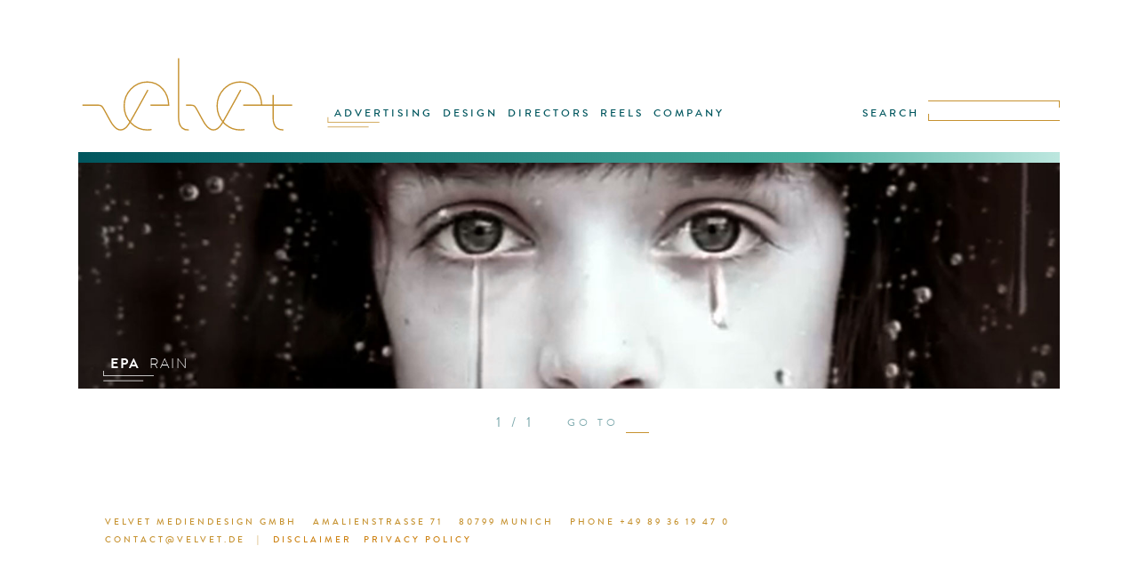

--- FILE ---
content_type: text/html; charset=UTF-8
request_url: https://www.velvet.de/tag/gray/
body_size: 4491
content:
<!DOCTYPE html PUBLIC "-//W3C//DTD XHTML 1.0 Transitional//EN" "http://www.w3.org/TR/xhtml1/DTD/xhtml1-transitional.dtd">
<html xmlns="http://www.w3.org/1999/xhtml" lang="en-US">

<head profile="http://gmpg.org/xfn/11">
<meta http-equiv="Content-Type" content="text/html; charset=UTF-8" />

<title>GRAY &laquo;  velvet Mediendesign GmbH</title>
<meta name="description" content="Velvet Mediendesign. Munich based design studio, film production and post production" />
<meta name="keywords" content="Velvet, Mediendesign, München, Munich, Film, film production, Design, Motion Graphics, VFX, Broadcast Design, postproduction, Matthias Zentner, directors">
<meta name="robots" content="index, follow" />



<link rel="stylesheet" href="https://www.velvet.de/wordpress/wp-content/themes/velvet/style.css" type="text/css" media="screen" />
<link rel="pingback" href="https://www.velvet.de/wordpress/xmlrpc.php" />


<!--  -->

<meta name='robots' content='max-image-preview:large' />
<link rel='dns-prefetch' href='//code.jquery.com' />
<link rel='dns-prefetch' href='//sessionstorage.googlecode.com' />
<link rel='dns-prefetch' href='//www.velvet.de' />
<link rel="alternate" type="application/rss+xml" title="velvet Mediendesign GmbH &raquo; GRAY Tag Feed" href="https://www.velvet.de/tag/gray/feed/" />
<script type="text/javascript">
/* <![CDATA[ */
window._wpemojiSettings = {"baseUrl":"https:\/\/s.w.org\/images\/core\/emoji\/15.0.3\/72x72\/","ext":".png","svgUrl":"https:\/\/s.w.org\/images\/core\/emoji\/15.0.3\/svg\/","svgExt":".svg","source":{"concatemoji":"https:\/\/www.velvet.de\/wordpress\/wp-includes\/js\/wp-emoji-release.min.js?ver=6.6.4"}};
/*! This file is auto-generated */
!function(i,n){var o,s,e;function c(e){try{var t={supportTests:e,timestamp:(new Date).valueOf()};sessionStorage.setItem(o,JSON.stringify(t))}catch(e){}}function p(e,t,n){e.clearRect(0,0,e.canvas.width,e.canvas.height),e.fillText(t,0,0);var t=new Uint32Array(e.getImageData(0,0,e.canvas.width,e.canvas.height).data),r=(e.clearRect(0,0,e.canvas.width,e.canvas.height),e.fillText(n,0,0),new Uint32Array(e.getImageData(0,0,e.canvas.width,e.canvas.height).data));return t.every(function(e,t){return e===r[t]})}function u(e,t,n){switch(t){case"flag":return n(e,"\ud83c\udff3\ufe0f\u200d\u26a7\ufe0f","\ud83c\udff3\ufe0f\u200b\u26a7\ufe0f")?!1:!n(e,"\ud83c\uddfa\ud83c\uddf3","\ud83c\uddfa\u200b\ud83c\uddf3")&&!n(e,"\ud83c\udff4\udb40\udc67\udb40\udc62\udb40\udc65\udb40\udc6e\udb40\udc67\udb40\udc7f","\ud83c\udff4\u200b\udb40\udc67\u200b\udb40\udc62\u200b\udb40\udc65\u200b\udb40\udc6e\u200b\udb40\udc67\u200b\udb40\udc7f");case"emoji":return!n(e,"\ud83d\udc26\u200d\u2b1b","\ud83d\udc26\u200b\u2b1b")}return!1}function f(e,t,n){var r="undefined"!=typeof WorkerGlobalScope&&self instanceof WorkerGlobalScope?new OffscreenCanvas(300,150):i.createElement("canvas"),a=r.getContext("2d",{willReadFrequently:!0}),o=(a.textBaseline="top",a.font="600 32px Arial",{});return e.forEach(function(e){o[e]=t(a,e,n)}),o}function t(e){var t=i.createElement("script");t.src=e,t.defer=!0,i.head.appendChild(t)}"undefined"!=typeof Promise&&(o="wpEmojiSettingsSupports",s=["flag","emoji"],n.supports={everything:!0,everythingExceptFlag:!0},e=new Promise(function(e){i.addEventListener("DOMContentLoaded",e,{once:!0})}),new Promise(function(t){var n=function(){try{var e=JSON.parse(sessionStorage.getItem(o));if("object"==typeof e&&"number"==typeof e.timestamp&&(new Date).valueOf()<e.timestamp+604800&&"object"==typeof e.supportTests)return e.supportTests}catch(e){}return null}();if(!n){if("undefined"!=typeof Worker&&"undefined"!=typeof OffscreenCanvas&&"undefined"!=typeof URL&&URL.createObjectURL&&"undefined"!=typeof Blob)try{var e="postMessage("+f.toString()+"("+[JSON.stringify(s),u.toString(),p.toString()].join(",")+"));",r=new Blob([e],{type:"text/javascript"}),a=new Worker(URL.createObjectURL(r),{name:"wpTestEmojiSupports"});return void(a.onmessage=function(e){c(n=e.data),a.terminate(),t(n)})}catch(e){}c(n=f(s,u,p))}t(n)}).then(function(e){for(var t in e)n.supports[t]=e[t],n.supports.everything=n.supports.everything&&n.supports[t],"flag"!==t&&(n.supports.everythingExceptFlag=n.supports.everythingExceptFlag&&n.supports[t]);n.supports.everythingExceptFlag=n.supports.everythingExceptFlag&&!n.supports.flag,n.DOMReady=!1,n.readyCallback=function(){n.DOMReady=!0}}).then(function(){return e}).then(function(){var e;n.supports.everything||(n.readyCallback(),(e=n.source||{}).concatemoji?t(e.concatemoji):e.wpemoji&&e.twemoji&&(t(e.twemoji),t(e.wpemoji)))}))}((window,document),window._wpemojiSettings);
/* ]]> */
</script>
<link rel='stylesheet' id='pftscrllbar-css' href='https://www.velvet.de/wordpress/wp-content/themes/velvet/css/perfect-scrollbar.css?ver=6.6.4' type='text/css' media='all' />
<link rel='stylesheet' id='supersize-css' href='https://www.velvet.de/wordpress/wp-content/themes/velvet/css/supersized.css?ver=6.6.4' type='text/css' media='all' />
<link rel='stylesheet' id='videojs-css' href='https://www.velvet.de/wordpress/wp-content/themes/velvet/css/video-js.css?ver=6.6.4' type='text/css' media='all' />
<style id='wp-emoji-styles-inline-css' type='text/css'>

	img.wp-smiley, img.emoji {
		display: inline !important;
		border: none !important;
		box-shadow: none !important;
		height: 1em !important;
		width: 1em !important;
		margin: 0 0.07em !important;
		vertical-align: -0.1em !important;
		background: none !important;
		padding: 0 !important;
	}
</style>
<script type="text/javascript" src="//code.jquery.com/jquery-1.11.0.min.js?ver=6.6.4" id="jquery-js"></script>
<script type="text/javascript" src="//code.jquery.com/jquery-migrate-1.2.1.min.js?ver=6.6.4" id="jquerymigrate-js"></script>
<script type="text/javascript" src="https://sessionstorage.googlecode.com/svn/trunk/build/sessionstorage.js?ver=6.6.4" id="sessionStorage-js"></script>
<script type="text/javascript" src="https://www.velvet.de/wordpress/wp-content/themes/velvet/js/jquery_parallax/jquery.parallax-1.1.3.js?ver=6.6.4" id="parallax-js"></script>
<script type="text/javascript" src="https://www.velvet.de/wordpress/wp-content/themes/velvet/js/jquery_parallax/jquery.localscroll-1.2.7-min.js?ver=6.6.4" id="localscroll-js"></script>
<script type="text/javascript" src="https://www.velvet.de/wordpress/wp-content/themes/velvet/js/jquery_parallax/jquery.scrollTo-1.4.2-min.js?ver=6.6.4" id="scrollto-js"></script>
<script type="text/javascript" src="https://www.velvet.de/wordpress/wp-content/themes/velvet/js/tools_archive.js?ver=6.6.4" id="jstools_archive-js"></script>
<script type="text/javascript" src="https://www.velvet.de/wordpress/wp-content/themes/velvet/js/tools_navibar.js?ver=6.6.4" id="tools_header-js"></script>
<link rel="https://api.w.org/" href="https://www.velvet.de/wp-json/" /><link rel="alternate" title="JSON" type="application/json" href="https://www.velvet.de/wp-json/wp/v2/tags/1200" /><link rel="EditURI" type="application/rsd+xml" title="RSD" href="https://www.velvet.de/wordpress/xmlrpc.php?rsd" />
<meta name="generator" content="WordPress 6.6.4" />
<style type="text/css">.recentcomments a{display:inline !important;padding:0 !important;margin:0 !important;}</style><link rel="icon" href="https://www.velvet.de/wordpress/wp-content/uploads/2019/08/cropped-vFV-32x32.png" sizes="32x32" />
<link rel="icon" href="https://www.velvet.de/wordpress/wp-content/uploads/2019/08/cropped-vFV-192x192.png" sizes="192x192" />
<link rel="apple-touch-icon" href="https://www.velvet.de/wordpress/wp-content/uploads/2019/08/cropped-vFV-180x180.png" />
<meta name="msapplication-TileImage" content="https://www.velvet.de/wordpress/wp-content/uploads/2019/08/cropped-vFV-270x270.png" />
		<style type="text/css" id="wp-custom-css">
			.directors_display {
	display: none;
}		</style>
		</head>
<body class="archive tag tag-gray tag-1200">

<div id="page">
	<div class="header archive">
		<div class="logoMenu header_D">
			<div class="vlogo">
				<div class="logo">
					<a href="https://www.velvet.de/"><img src="https://www.velvet.de/wordpress/wp-content/themes/velvet/images/velvet_logo.svg" alt="velvet Mediendesign GmbH" onerror="this.onerror=null; this.src='https://www.velvet.de/wordpress/wp-content/themes/velvet/images/velvet_logo.png'"></a>
				</div>
				<div class="mnu">
					<ul id="menu-mainmenu" class="menu"><li id="menu-item-14469" class="menu-item menu-item-type-taxonomy menu-item-object-category menu-item-14469"><a href="https://www.velvet.de/category/advertising/">ADVERTISING</a></li>
<li id="menu-item-108" class="menu-item menu-item-type-taxonomy menu-item-object-category menu-item-108"><a href="https://www.velvet.de/category/velvet-design/">DESIGN</a></li>
<li id="menu-item-107" class="menu-item menu-item-type-taxonomy menu-item-object-category menu-item-107"><a href="https://www.velvet.de/category/velvet-directors/">DIRECTORS</a></li>
<li id="menu-item-14390" class="menu-item menu-item-type-taxonomy menu-item-object-category menu-item-14390"><a href="https://www.velvet.de/category/showreel/">REELS</a></li>
<li id="menu-item-11288" class="menu-item menu-item-type-post_type menu-item-object-page menu-item-11288"><a href="https://www.velvet.de/company/">COMPANY</a></li>
</ul>					
					<div id="mainindicator"><img src="https://www.velvet.de/wordpress/wp-content/themes/velvet/images/theGoodTaste.svg" onerror="this.onerror=null; this.src='https://www.velvet.de/wordpress/wp-content/themes/velvet/images/theGoodTaste.png'"/></div>
				</div>
				<div id="searchform">
					<form method="get" id="searchforminner" action="https://www.velvet.de/">
						<input type="submit" class="submit" name="submit" id="searchsubmit" value="SEARCH" >
						<div id="sfield">
							<div id="searchbar_shi_t"><img src="https://www.velvet.de/wordpress/wp-content/themes/velvet/images/searchbar_shi_t.svg" onerror="this.onerror=null; this.src='https://www.velvet.de/wordpress/wp-content/themes/velvet/images/searchbar_shi_t.png'"/></div>
							<input type="text" class="field" name="s" id="s" >
							<div id="searchbar_shi_b"><img src="https://www.velvet.de/wordpress/wp-content/themes/velvet/images/searchbar_shi_b.svg" onerror="this.onerror=null; this.src='https://www.velvet.de/wordpress/wp-content/themes/velvet/images/searchbar_shi_b.png'"/></div>
						</div>
					</form>
				</div>
			</div>
			<br style="clear:both"/>
			
			<div class="subnav">
				
				<div class="nav_display">		  
					<div class="section">
						 
					 							
								 	
					</div>
				</div>
			</div><!-- end header_D -->
			
		</div><!-- end logoMenu -->
		
	</div>
	<div id="afterFixedHead"></div>
	<div id="content" class="moveable" >
								
												<div class="post-8084 post type-post status-publish format-standard hentry category-tracey-rowe tag-girl tag-gray tag-pooring tag-rain tag-rain-drops tag-sad tag-tears tag-tracey-rowe tag-weather" >
						
						<div id="slide_1"  class="proj_post projctlist" style="background:url(https://www.velvet.de/wordpress/wp-content/uploads/tracey_rowe/EPA_Rain/JPGs/velvet_EPA_rain_TraceyRowe_05.jpg) center center no-repeat fixed; background-size:cover; ">
							<a href="https://www.velvet.de/epa-rain/" class="clickabl"><h1>EPA -RAIN</h1></a>
							<a href="https://www.velvet.de/epa-rain/">
								<div class="proj_titling">	
									<div class="proj_brand">EPA</div>
									<div class="proj_title">RAIN</div>	
								</div>
								<div class="shi"><img src="https://www.velvet.de/wordpress/wp-content/themes/velvet/images/theGoodTaste_wht.svg" onerror="this.onerror=null; this.src='https://www.velvet.de/wordpress/wp-content/themes/velvet/images/theGoodTaste_wht.png'"/></div>
							</a>
							<div class="infolayer">
								<div id="textcontainer">
																		<div id="descrptn">
										<div class="director"></div>
										<div style="clear:both"></div>
																				<div class="descrptn-text nodrctr"></div>
									</div>
									<ul class="lowerbutns gold">
																				
											<li class="playlistbuttn toggletolist" lnk="8084" nummovs="1">
												<ul>
													<li class="addsub">
														<img src="https://www.velvet.de/wordpress/wp-content/themes/velvet/images/PLUS.svg" alt="remove from playlist" onerror="this.onerror=null; this.src='https://www.velvet.de/wordpress/wp-content/themes/velvet/images/PLUS.png'"/>
													</li>
													<li class="addsub-text brandonMed stndrdLttrSpce"> MY·PLAYLIST</li>
												</ul>
											</li>
											<li>|</li>
																				<li><a href="https://www.velvet.de/epa-rain/"><div id="seemore" class="capitaLghtItlc gold">see project ></div></a></li>					
									</ul>
									<div id="goto"><img id="arrow" src="https://www.velvet.de/wordpress/wp-content/themes/velvet/images/PFEIL.svg" ></div>
								</div> 
							</div><!-- endinfolayer -->
						</div>
		
					</div>
													
			
		
	</div>
		<div id="prevnext" class="brandonReg">
					<div class='pagination'> 1 / 1</div>
							<div class="gotopage-text">GO TO</div>
		<div class="gotopage-drop">
					</div>
	</div>





<div class="footer" role="contentinfo">
	<div class="adress gold"><div class="adress-part">VELVET MEDIENDESIGN GMBH</div>   <div class="adress-part">AMALIENSTRASSE 71</div>   <div class="adress-part">80799 MUNICH</div>   <div class="adress-part">PHONE +49 89 36 19 47 0</div>   <div class="adress-part">CONTACT@VELVET.DE</div><div class="adress-part">|</div><div class="adress-part"><a href="https://www.velvet.de/disclaimer/">DISCLAIMER</a></div><div class="adress-part"><a href="https://www.velvet.de/privacy-policy/">PRIVACY POLICY</a></div>  
	</div>
</div>
</div>

		</body>
</html>


--- FILE ---
content_type: image/svg+xml
request_url: https://www.velvet.de/wordpress/wp-content/themes/velvet/images/PLUS.svg
body_size: 590
content:
<?xml version="1.0" encoding="utf-8"?>
<!-- Generator: Adobe Illustrator 15.0.0, SVG Export Plug-In . SVG Version: 6.00 Build 0)  -->
<!DOCTYPE svg PUBLIC "-//W3C//DTD SVG 1.1//EN" "http://www.w3.org/Graphics/SVG/1.1/DTD/svg11.dtd">
<svg version="1.1" id="Ebene_1" xmlns="http://www.w3.org/2000/svg" xmlns:xlink="http://www.w3.org/1999/xlink" x="0px" y="0px"
	 width="14.308px" height="14.308px" viewBox="0 -5.487 14.308 14.308" enable-background="new 0 -5.487 14.308 14.308"
	 xml:space="preserve">
<polygon fill="#FFFFFF" points="14.308,0.667 8.154,0.667 8.154,-5.487 6.154,-5.487 6.154,0.667 0,0.667 0,2.667 6.154,2.667 
	6.154,8.821 8.154,8.821 8.154,2.667 14.308,2.667 "/>
</svg>


--- FILE ---
content_type: image/svg+xml
request_url: https://www.velvet.de/wordpress/wp-content/themes/velvet/images/searchbar_shi_b.svg
body_size: 451
content:
<?xml version="1.0" encoding="utf-8"?>
<!-- Generator: Adobe Illustrator 15.0.0, SVG Export Plug-In . SVG Version: 6.00 Build 0)  -->
<!DOCTYPE svg PUBLIC "-//W3C//DTD SVG 1.1//EN" "http://www.w3.org/Graphics/SVG/1.1/DTD/svg11.dtd">
<svg version="1.1" id="Ebene_1" xmlns="http://www.w3.org/2000/svg" xmlns:xlink="http://www.w3.org/1999/xlink" x="0px" y="0px"
	 width="148px" height="8px" viewBox="0 0 148 8" enable-background="new 0 0 148 8" xml:space="preserve">
<g>
	<polygon fill="#C69230" points="148,8 0,8 0,0 1,0 1,7 148,7 	"/>
</g>
</svg>


--- FILE ---
content_type: image/svg+xml
request_url: https://www.velvet.de/wordpress/wp-content/themes/velvet/images/PFEIL.svg
body_size: 522
content:
<?xml version="1.0" encoding="utf-8"?>
<!-- Generator: Adobe Illustrator 15.0.0, SVG Export Plug-In . SVG Version: 6.00 Build 0)  -->
<!DOCTYPE svg PUBLIC "-//W3C//DTD SVG 1.1//EN" "http://www.w3.org/Graphics/SVG/1.1/DTD/svg11.dtd">
<svg version="1.1" id="Ebene_1" xmlns="http://www.w3.org/2000/svg" xmlns:xlink="http://www.w3.org/1999/xlink" x="0px" y="0px"
	 width="50px" height="92px" viewBox="0 0 50 92" enable-background="new 0 0 50 92" xml:space="preserve">
<path fill-rule="evenodd" clip-rule="evenodd" fill="none" stroke="#CE890A" stroke-width="2" stroke-miterlimit="10" d="M11,12
	l28.875,36L11,84"/>
</svg>
